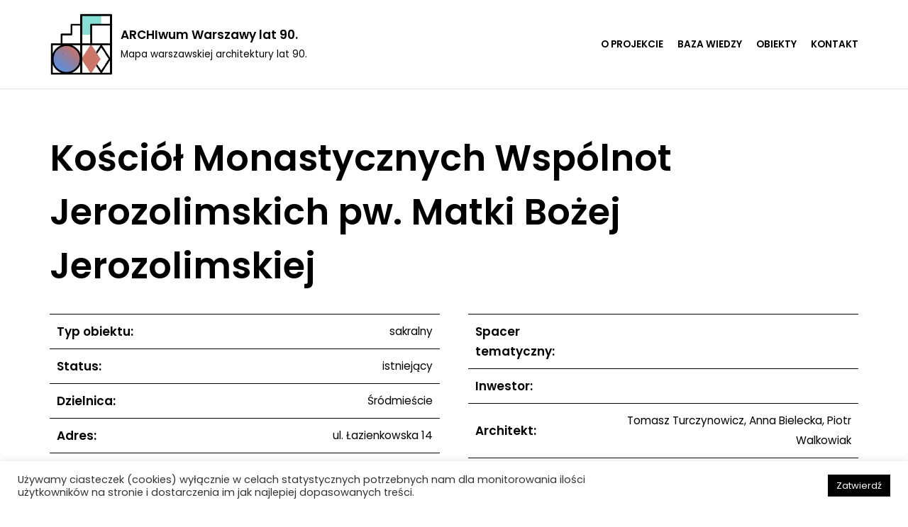

--- FILE ---
content_type: text/css
request_url: http://archiwumlat90.pl/wp-content/themes/neve/assets/css/lata90.css
body_size: 4091
content:
/*
To change this license header, choose License Headers in Project Properties.
To change this template file, choose Tools | Templates
and open the template in the editor.
*/
/* 
    Created on : 2021-08-31, 22:12:10
    Author     : Maciej
*/

/* IN CONSTRUCTION RULES */

.page-id-74 .nav-menu-primary, .page-id-74 .nav-menu-footer,  .page-id-74 .menu-mobile-toggle {
    display: none;
}


/* END */

html {
  scroll-behavior: smooth;
}


:focus, :focus-visible {
        outline-offset: 3px;
    outline: 2px solid;
    outline-color: black;
}

.object-photo-file div {
    display: none;
}

.object-photo-file:focus , .object-photo-file:focus-visible {
    outline: none;
}

.object-photo-file:focus div, .object-photo-file:focus-visible div, .object-photo-file:hover div {
    position: absolute;
    top: 0;
    width: 100%;
    color: black;
    background-color: rgba(255,255,255,0.4);
    font-size: 2em;
    text-align: center;
    display: flex;
    justify-content: center;
    align-items: center;
    height: 100%;
}
.object-photo-file {
    display: block;
    position: relative;
}


.home-big-button {
    display: inline-block;
   
    background-color: white;
    text-align: center;
    padding: 15px 20px;
    border: 2px solid;
}

.clear-button {
    display: inline-block;
    background-color: white;
    text-align: center;
    padding: 10px 20px;
    border: 2px solid;
    height: 51px;
    cursor: pointer;
}

.home-big-button.center-map {
    cursor: pointer;
}
.center-map:hover {
    color: white;
    
    background-color: black;
}


.clear-button:hover {
    color: white;
    
    background-color: black;
}


.map-category-buttons {
    
}

.map-category-buttons a {
    padding: 0 10px;
    display: inline-block;
  
    
}

.objectFilters label {
    margin-bottom: 10px;
}

.leaflet-container :focus {
    outline: red auto 1px !important;
    outline: revert !important;
}

#ms_kategoria label {
    display: flex;
    align-items: center;
}

#ms_kategoria img {
   padding: 0.5em;
        
}
.leaflet-popup {

    min-width: 300px;
    max-width: 100%;
}
.leaflet-popup img {
    max-height: 200px;
    display: block;
    margin: auto;
}

.map-accessibility-buttons {
    position: relative;
    top: 13px;
    left: 90px;
    z-index: 401;
}

article.post  a {
    text-decoration: underline;
}

#map {
/*    top: -70px;*/
}
.map-container {
    display: flex;
    margin-top: -60px;
    justify-content: center;
  
    background-color: white;
    position: relative;
}

.map-filter-container {
    padding-top: 20px;
}

#map {
    width: calc(100vw - 60px);
    height: calc(100vh - 260px);
    position: relative;
    outline: none;
}

.opis-kategorii {
    display: flex;
   
    align-items: center;
}

.opis-kategorii h4{

    align-items: center;
   display: flex;
   
    word-break: initial;
        font-size: 24px;
}
.opis-kategorii h4 img{

   display: inline-block;
       margin-right: 15px;
}

.mk-logo-container {
    display: flex;
        justify-content: center;
    align-items: center;
    gap: 2em;
    flex-wrap: wrap; 
        
}
.scroll-anchor, .anchor-manual {
    display: block;
    position: relative;
    top: -250px;
    visibility: hidden;
}
.nav-ul li.current-menu-item>a:hover {
    color: var(--hoverColor);
}
.nav-ul li.current-menu-item>a {
    
    text-decoration: underline;
}

#btnToTop {
  display: none;
  position: fixed;
  bottom: 20px;
  right: 30px;
  z-index: 99;
  font-size: 18px;
  border: 2px solid white;
  outline: none;
  background-color: black;
  color: white;
  cursor: pointer;
  padding: 15px;
  border-radius: 4px;
  
}

#btnToTop:hover {
  background-color: #555;
}
.site-map-region-header {
    margin-left: 20px;
}

.header-menu-sidebar .nav-ul li {

    padding: 0 1.1em;
    
}

.wp-image-209 {
       max-height: 120px;
  
}

.o-projekcie p, .opis-kategorii p {
    text-align: justify;
}

.o-projekcie-miasto-moje {
    text-align: center !important;
}


.popup-categories {
    display: flex;
    align-items: center;
}

.objectFilters {
  
  display: flex;
      align-items: end;
        //  margin-bottom: 2.5em;
              justify-content: center;
}

.filter-section.button-container {
    text-align: right;
} 

.filterSubmit {
    color: white;
    background-color: var(--primaryBtnBg);

}
.filterSubmit:focus, .filterSubmit:hover {
    color: var(--primaryBtnBg);
    background-color: white;
    outline: 2px solid var(--primaryBtnBg);
    

}
.objectFilters .filter-section {
    width: 20%;
    display: inline-block;
    
}

.objectFilters .filter-section label {
    display: block;
}

.objectFilters .filter-section select {
    display: block;
    width: 90%;
    font-size: 1em;
        padding: 0.55em 0.2em;

}
.objectFilters .filter-section select option {

    padding: 2em;

}

.baza-post-list {
    display: flex;
    flex-wrap: wrap;
    gap: 1em;
    margin-bottom: 100px;
}

.baza-element {
    display: inline-block;
    width: calc(50% - 1em);
    font-size: 1em;
   
    
}

.baza-element-content {
    background-color: var(--nv-c-1);
    padding: 20px;
}

.baza-element:nth-of-type(2n) {

  

}

    

.baza-head {
font-size: 1.2em;
    font-weight: 900;
    padding: 10px 0 0 0;
    background-color: var(--nv-c-2);
    text-align: center;

}
.baza-element-content h3 {
      min-height: 4.5em;
    margin-top: 0.5em;
    font-size: 1.5em;
}

.baza-element-content a {
 
    margin-top: 1em;
    margin-bottom: 1.5em;
    display: block;
}



.baza-head img{
margin-top: 4px;
    margin-bottom: -0.4em;
  width: 100%;
}
.baza-head span{
    
    display: block;
    padding-bottom: 0.2em;

}

.obiekt-wrapper {
/*    
  display: flex;
  flex-wrap: wrap;
  justify-content: center;*/
    
}

.obiekt-photos {
width: 100%;
max-height: 60vh;

    
}

.slick-initialized .slick-slide {
   
    max-width: 90vw;
    height: auto;
}

.obiekt-photos-container {
    margin-bottom: 50px;
}
.carousel-info {
    text-align: center;
    width: 100%;
}


.slick-next {
    margin-right: 2px;
}

.slick-slide img {
 
   
   max-height: 60vh;
   padding: 20px;
   padding-bottom: 0;
}

.slick-dots {
/*   bottom: -40px !important;*/
}


.site-map-list {
    margin-bottom: 30px;
    margin-left: 20px;
}

.page-template-page_sitemap main h2 a, .page-template-page_sitemap main li a {
    text-decoration: underline;
    display: inline-block;
    padding: 0.3em;
}





.obiekt-photos .slick-prev {
   left: -30pt;
}
.obiekt-photos .slick-next {
   right: -31pt;
}



.slick-next .slick-next-icon, .slick-next .slick-prev-icon, .slick-prev .slick-next-icon, .slick-prev .slick-prev-icon {
margin-left: 0 !important;
    margin-top: 1.5pt;
    font-size: 25pt !important;
}

.slick-next:hover .slick-next-icon, .slick-next:focus .slick-next-icon, .slick-prev:hover .slick-prev-icon, .slick-prev:focus .slick-prev-icon {
 color:  #3f6fde;
} 
.slick-next:hover , .slick-next:focus , .slick-prev:hover , .slick-prev:focus  {
 color:   #3f6fde;
} 

.slick-next, .slick-prev {
   height: 25pt;
   width: 25pt;
}



.obiekt-description-element {

}
.obiekt-description-label {
        padding: 10px;
    border-bottom: 1px solid black;
    font-weight: 600;
}

.obiekt-description-label.firstItem , .obiekt-description-value.firstItem
{
     border-top: 1px solid black;
}

.obiekt-description-value {
      padding: 10px;
   border-bottom: 1px solid black;
    text-align: right;
}
.obiekt-description {

    width: 100%;
        display: flex;
    flex-direction: row;
}

.obiekt-description-table {
    padding-right: 20px;
    width: 50%;

}
.obiekt-description-table:nth-of-type(2n) {
    padding-right: 0px;
    padding-left: 20px;

}

.obiekt-navigation {
    width: 100%;
    font-size: 16pt;
    padding-bottom: 50px;
   
    display: flex;
   justify-content: space-around;
   flex-wrap: wrap;
}

.obiekt-navigation div {
  
    padding: 30px;
    padding-bottom: 0;
text-align: center;
}

.obiekt-navigation a {
  width: 100%;
  
   color: dodgerblue;
}
.obiekt-navigation-prev
{
    text-align: left;
}
.obiekt-navigation-list
{
    text-align: center;
}
.obiekt-navigation-next
{
    text-align: right;
}


header {
    position: fixed;
    top: 0;
    left: 0;
    z-index: 444;
    width: 100%;
        max-height: 150px;
    overflow: initial;
    border-bottom: 1px solid #e6e6e6;
}

.site-logo h1, .site-logo p {

    font-size: 1em;
}

.site-logo small{

    font-size: 0.8em;
}

#content {
    margin-top: 110px;
}

#content a:hover, #content a:focus {
    text-decoration: underline;
    color: black;
    font-weight: 600;
}

#content a.whiteLink:hover, #content a.whiteLink:focus, #content a.wp-block-file__button:hover, #content a.wp-block-file__button:focus {
    text-decoration: underline;
    color: white;
    font-weight: 600;
}

.leaflet-top, .leaflet-bottom {
   
    z-index: 443;
}
  

.page-template-page_sitemap main h2 a:hover {
  color: var(--nv-secondary-accent) !important;
}

#return-to-map-button a:hover, #return-to-map-button a:focus {
    color: white;
}

.show-on-focus {
    color: var(--nv-primary-accent);
    left: 32px;
}

.show-on-focus:focus {

    color: #2271b1;
}

.obiekty-table-element {
    cursor: pointer;
}
.obiekty-table-element:focus {
    outline-offset: -10px;
    outline: 2px solid var(--nv-secondary-accent);
    text-decoration: underline;
}
    
   .objectTable a:hover, .objectTable a:focus  {
        color: var(--nv-secondary-accent);
        text-decoration: underline;
         outline-offset: 10px;
    }   
    
    .objectTable a {
        color: black;
        text-decoration: underline;
    }   
    
/*accesibility:*/

.sr-only {
position:absolute;
left:-10000px;
top:auto;
width:1px;
height:1px;
overflow:hidden;
}


.slick-arrow:hover {
    background-color: white !important;
}
.slick-arrow:hover .slick-next-icon:before {
    color: var(--primaryBtnHoverBg);
}

.multi-select, .multi-select-plugin {
	 display: block;
	 position: relative;
             width: 90%;
}

.multi-select:focus, .multi-select-plugin:focus {
outline: 0;
    box-shadow: 0 0 3px 0 var(--nv-secondary-accent);
    --formFieldBorderColor: var(--nv-secondary-accent);
}


 .multi-select > span, .multi-select-plugin > span, .filter-section select {
	 border: none;
	 background: none;
	 position: relative;
	 padding: 0.25em 0.5em;
	 padding-right: 1.5em;
	 display: block;
	     border: solid 2px var(--formFieldBorderColor);
            border-width: var(--formFieldBorderWidth);
            border-radius: var(--formFieldBorderRadius,3px);
            background-color: var(--formFieldBgColor);
            cursor: default;
	 
}
 .multi-select > span > .chevron, .multi-select-plugin > span > .chevron {
	 display: inline-block;
	 transform: rotate(-90deg) scale(1, 2) translate(-50%, 0);
        
	 font-weight: bold;
	 font-size: 0.75em;
	 position: absolute;
	 top: 0.2em;
	 right: 0.75em;
}
 .multi-select > ul, .multi-select-plugin > ul {
	 position: absolute;
	 list-style: none;
	 padding: 0;
	 margin: 0;
	 left: 0;
	 top: 100%;
	 min-width: 100%;
         width: max-content;
	 z-index: 1000;
	 background: #fff;
	 border: 1px solid rgba(0, 0, 0, .15);
	 box-shadow: 0 6px 12px rgba(0, 0, 0, .175);
	 display: none;
	 max-height: 320px;
	 overflow-x: hidden;
	 overflow-y: auto;
}
.map-filter-container .multi-select > ul, .map-filter-container .multi-select-plugin > ul {
    top: -320px;
}
.map-filter-container  .multi-select  > span > .chevron, .map-filter-container .multi-select-plugin .multi-select-plugin > span > .chevron {
         transform: rotate(90deg) scale(1, 2) translate(30%, 0);
}

 .map-filter-container #ms_status > ul { 
	 top: -176px;	
}

 .multi-select > ul > li, .multi-select-plugin > ul > li {
	 white-space: nowrap;
}
 .multi-select > ul > li.selected > label, .multi-select-plugin > ul > li.selected > label {
	 background-color: white;
}

 .multi-select > ul > li > label input, .multi-select-plugin > ul > li > label input {
	 margin-right: 10px;
}

 .multi-select > ul > li.focused > label, .multi-select-plugin > ul > li.focused > label {
	 background-color: DodgerBlue;
          color: white;
}
 .multi-select > ul > li > label, .multi-select-plugin > ul > li > label {
	 padding: 0.25em 0.5em;
	 display: block;
}
 .multi-select > ul > li > label:focus, .multi-select-plugin > ul > li > label:focus, .multi-select > ul > li > label:hover, .multi-select-plugin > ul > li > label:hover {
	 background-color: DodgerBlue;
          color: white;
}
 .multi-select.in > ul, .multi-select-plugin.in > ul {
	 display: block;
}
 .multi-select-backdrop, .multi-select-plugin-backdrop {
	 position: fixed;
	 top: 0;
	 right: 0;
	 bottom: 0;
	 left: 0;
	 z-index: 900;
}
.objectTable {
    overflow-x: scroll;
}

#ms_kategoria .selected > label, #ms_kategoria  .selected label {
    background-color: white;
}

#ms_kategoria > ul > li > label:focus, #ms_kategoria > ul > li > label:focus, #ms_kategoria > ul > li > label:hover, #ms_kategoria > ul > li > label:hover {
    background-color: DodgerBlue;
    color: white;
}

/*mobilne */

@media screen and (max-width: 1250px){
.obiekt-photos-container {
   
       display: flex;
    justify-content: center;
}

.clear-button {
margin-top: 20px;
}

.obiekt-photos {
       width: calc(100vw - 75pt);
}
  .wp-block-cover {
        padding: 2em;
    }
 .slick-initialized .slick-slide {
    max-width: calc(100vw - 31pt);
    height: auto;

}   
.slick-slide img {
    max-height: 60vw;
    height: 50vw;
    width: auto;
    margin: auto;
}




.slick-slide > div {

    padding: 2px;
}


.obiekt-photos {
    
    max-height: 50vw;
}



.obiekt-photos .slick-prev {
   left: -28pt;
}
.obiekt-photos .slick-next {
   right: -28pt;
}



.slick-next .slick-next-icon, .slick-next .slick-prev-icon, .slick-prev .slick-next-icon, .slick-prev .slick-prev-icon {
margin-left: 0 !important;
    margin-top: 1.5pt;
    font-size: 20pt !important;
}

.slick-next:hover .slick-next-icon, .slick-next:focus .slick-next-icon, .slick-prev:hover .slick-prev-icon, .slick-prev:focus .slick-prev-icon {
 color:  #3f6fde;
} 
.slick-next:hover , .slick-next:focus , .slick-prev:hover , .slick-prev:focus  {
 color:   #3f6fde;
} 

.slick-next, .slick-prev {
   height: 20pt;
   width: 20pt;
}



}

@media  screen and (max-height: 550px),  screen and (max-width: 1050px ){
     
   
       .map-accessibility-buttons {
    display: flex;
    justify-content: center;
    gap: 1em;
    margin-top: 1em;
  position: static;
      padding: 0 20px;
}

.home-big-button {
   
    width: 50%;
   
}

   #map {
    width: calc(100vw - 40px);
    height: calc(100vh - 40px);
    position: relative;
    outline: none;
}
    #content {
    margin-top: 170px;
}
.map-container {

    margin-top: 20px;
} 

  header {
        max-height: none;
    }
}


@media screen and (max-width: 1050px )  {
  
      .baza-element {
        width: 100%;
     
       
    }
    
    .obiekt-description-table {
        margin: 0;
    }
    .obiekt-description {
        margin-bottom: 30px;
    }
    
    .obiekt-photos {
   // width: 100%;
   // max-height: 60vw;
}
    
    
     .multi-select > span > .chevron, .multi-select-plugin > span > .chevron {
	
	 transform: rotate(-90deg) scale(1, 2) translate(-50%, 0);
        
}

 .multi-select > ul, .multi-select-plugin > ul, #ms_status > ul {
	 top: 100%;
}

    
    
    footer .nav-ul li {
        width: 100vw;
        margin: 0;
        display: flex;
        justify-content: center;
    }
    
    footer .nav-ul li a {
        width: 90vw;
        justify-content: center;
        justify-items: center;
        margin: 0.5em 0;    }
    
    
    .map-category-buttons {
        width: 100%;
        padding-top: 10px;
    }
    
    
  
    .map-category-buttons div {
    display: flex;
    justify-content: space-evenly;
}


    
    header {
        max-height: none;
    }
    
    .wp-block-cover {
        padding: 1em;
        overflow-wrap: break-word;
        word-wrap: break-word;
    }
    
    
 .multi-select, .multi-select-plugin {
   
    width: 100%;
}
    
    
    .objectFilters {
        flex-direction: column;    
    }
    .objectFilters .filter-section{
        width: 100%;  
    }
    
    .filter-section.button-container {
    text-align: left; 
    margin-top: 1em;
}
    
    
   .baza-element:nth-of-type(2n) {
  
}

.obiekt-description {

    flex-direction: column;
}

.obiekt-description-table {
    padding-right: 0px;
    width: 100%;

}
.obiekt-description-table:nth-of-type(2n) {
   
    padding-left: 0px;

}
.obiekt-description-label.firstItem , .obiekt-description-value.firstItem
{
     border-top: none;
}

.slick-dots {
/*    bottom: -60px !important;
    display: flex !important;
    flex-wrap: wrap;
    flex-direction: row;*/
}


element.style {
}
.slick-slide img {
/*    display: block;*/
}
.slick-slide img {
/*     width: 100%;
   
    padding: 10px;*/
}

.builder-item {

    padding: 5px;

}

}




/*  very small screen */




@media screen and (max-width: 340px),  screen and (max-height: 450px) {

.slick-slide img {
    width: 100%;
  
    
    padding: 2px;
}
  header {
        max-height: none;
    }
  .baza-element {
        width: 100%;
     
       
    }


header {
    position: static;
    z-index: 4444;
    width: 100%;
    overflow: initial;
    border-bottom: 1px solid #e6e6e6;
}
.hfg-slot {
    flex-direction: column;
    justify-content: center;
}

header [data-row-id] .row {
    display: flex;
    justify-content: center;
    flex-direction: column;
}
.builder-item .item--inner  {
    padding: 0;
    margin: 0;
}
.navbar-toggle {
    padding: 5px;
}

header.row img {
    margin: auto;
}

.site-logo .title-with-logo { 
    flex-direction: column;
}
.title-with-logo img{
    margin: 0;
}
.nv-title-tagline-wrap {
    text-align: center;
}

#content {
    margin-top: 0;
}


}

--- FILE ---
content_type: application/javascript
request_url: http://archiwumlat90.pl/wp-content/themes/neve/lata90.js
body_size: 802
content:
/* 
 * To change this license header, choose License Headers in Project Properties.
 * To change this template file, choose Tools | Templates
 * and open the template in the editor.
 */


jQuery(document).ready(function($){   
    
    
    reportWindowSize();
  
    
    $(document).ready(function() {
  $('.object-photo-file').magnificPopup({type:'image'});
});
  
  
  
    
    function reportWindowSize() {
  
    $('#content').each(function(){ //loop through each element with the .dynamic-height class 
        
        var offsetHeight = document.getElementById('header-grid').offsetHeight;
        
        if(window.innerHeight < 450){
            offsetHeight = 0;
        }
         if(window.innerWidth < 340){
            offsetHeight = 0;
        }
        
        
        $(this).css({
           
            'margin-top' : offsetHeight + 'px' //adjust the css rule for margin-top to equal the element height - 10px and add the measurement unit "px" for valid CSS
        });
    });
}

window.onresize = reportWindowSize;



$('[href^="#"]').click(function () {
    $('html, body').animate({
        scrollTop: $('[name="' + $.attr(this, 'href').substr(1) + '"]').offset().top
    }, 500);

    return false;
});


});

var mybutton = document.getElementById("btnToTop");

window.onscroll = function() {scrollFunction()};

function scrollFunction() {
   
   if(window.innerHeight > 340 && (window.innerWidth > 340) ){  
        if (jQuery(window).scrollTop() > 150 ) {
            mybutton.style.display = "block";
        } else {
            mybutton.style.display = "none";
        }
   }
}




// When the user clicks on the button, scroll to the top of the document
function topFunction() {
  window.scrollTo({top: 0, behavior: 'smooth'});
}